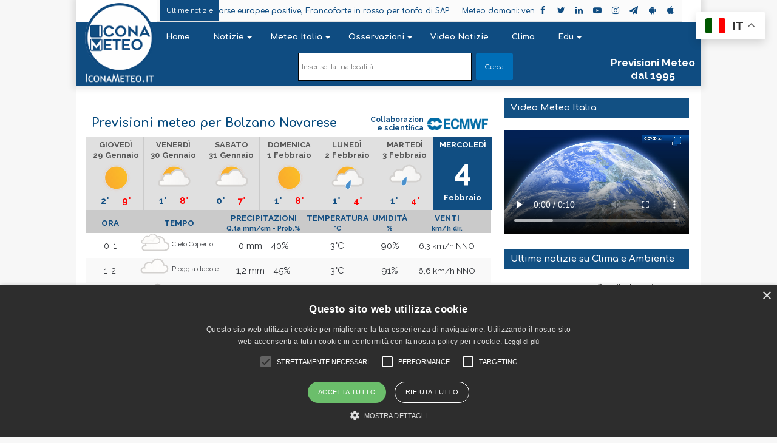

--- FILE ---
content_type: image/svg+xml
request_url: https://www.iconameteo.it/public/svg/piemonte-6.svg
body_size: 4278
content:
<?xml version="1.0" encoding="UTF-8"?>
<?xml-stylesheet type="text/css" href="/meteo.css"?>
<svg class="it-piemonte" xmlns="http://www.w3.org/2000/svg" version="1.1" xmlns:xlink="http://www.w3.org/1999/xlink" viewBox="0 0 470 495" preserveAspectRatio="xMinYMin meet">
    <defs>
        <style>
            @import url("https://fonts.googleapis.com/css?family=Comfortaa:400,600");
        </style>
    </defs>
    
    <a id="map_alessandria" href="/previsioni/italia/piemonte/alessandria/alessandria/0006003/6" class="image-map" target="_top"><image class="wc-regione" href="/Grafica/Icone/18.svg" y="303" x="283" height="50" width="50"/><title>Alessandria</title></a>
    <a id="map_asti" href="/previsioni/italia/piemonte/asti/asti/0005005/6" class="image-map" target="_top"><image class="wc-regione" href="/Grafica/Icone/18.svg" y="287" x="207" height="50" width="50"/><title>Asti</title></a>
    <a id="map_biella" href="/previsioni/italia/piemonte/biella/biella/0096004/6" class="image-map" target="_top"><image class="wc-regione" href="/Grafica/Icone/07.svg" y="159" x="207" height="50" width="50"/><title>Biella</title></a>
    <a id="map_cuneo" href="/previsioni/italia/piemonte/cuneo/cuneo/0004078/6" class="image-map" target="_top"><image class="wc-regione" href="/Grafica/Icone/10.svg" y="361" x="143" height="50" width="50"/><title>Cuneo</title></a>
    <a id="map_novara" href="/previsioni/italia/piemonte/novara/novara/0003106/6" class="image-map" target="_top"><image class="wc-regione" href="/Grafica/Icone/18.svg" y="182" x="279" height="50" width="50"/><title>Novara</title></a>
    <a id="map_torino" href="/previsioni/italia/piemonte/torino/torino/0001272/6" class="image-map" target="_top"><image class="wc-regione" href="/Grafica/Icone/18.svg" y="251" x="150" height="50" width="50"/><title>Torino</title></a>
    <a id="map_verbania" href="/previsioni/italia/piemonte/verbano-cusio-ossola/verbania/0103072/6" class="image-map" target="_top"><image class="wc-regione" href="/Grafica/Icone/18.svg" y="114" x="267" height="50" width="50"/><title>Verbania</title></a>
    <a id="map_vercelli" href="/previsioni/italia/piemonte/vercelli/vercelli/0002158/6" class="image-map" target="_top"><image class="wc-regione" href="/Grafica/Icone/18.svg" y="215" x="234" height="50" width="50"/><title>Vercelli</title></a>
    <a id="map_alagna_valsesia" href="/previsioni/italia/piemonte/vercelli/alagna-valsesia/0002002/6" class="image-map" target="_top"><image class="wc-regione" href="/Grafica/Icone/07.svg" y="91" x="212" height="50" width="50"/><title>Alagna Valsesia</title></a>
    <a id="map_sestriere" href="/previsioni/italia/piemonte/torino/sestriere/0001263/6" class="image-map" target="_top"><image class="wc-regione" href="/Grafica/Icone/07.svg" y="261" x="73" height="50" width="50"/><title>Sestriere</title></a>
    <a id="map_ceresole_reale" href="/previsioni/italia/piemonte/torino/ceresole-reale/0001073/6" class="image-map" target="_top"><image class="wc-regione" href="/Grafica/Icone/07.svg" y="182" x="126" height="50" width="50"/><title>Ceresole Reale</title></a>
    <a id="map_pinerolo" href="/previsioni/italia/piemonte/torino/pinerolo/0001191/6" class="image-map" target="_top"><image class="wc-regione" href="/Grafica/Icone/10.svg" y="308" x="136" height="50" width="50"/><title>Pinerolo</title></a>
    <a id="map_mondovi" href="/previsioni/italia/piemonte/cuneo/mondovi/0004130/6" class="image-map" target="_top"><image class="wc-regione" href="/Grafica/Icone/10.svg" y="368" x="196" height="50" width="50"/><title>Mondovì</title></a>
    <a id="map_limone_piemonte" href="/previsioni/italia/piemonte/cuneo/limone-piemonte/0004110/6" class="image-map" target="_top"><image class="wc-regione" href="/Grafica/Icone/07.svg" y="407" x="143" height="50" width="50"/><title>Limone Piemonte</title></a>
    <a id="map_chivasso" href="/previsioni/italia/piemonte/torino/chivasso/0001082/6" class="image-map" target="_top"><image class="wc-regione" href="/Grafica/Icone/18.svg" y="227" x="193" height="50" width="50"/><title>Chivasso</title></a>
    <a id="map_pontechianale" href="/previsioni/italia/piemonte/cuneo/pontechianale/0004172/6" class="image-map" target="_top"><image class="wc-regione" href="/Grafica/Icone/07.svg" y="350" x="80" height="50" width="50"/><title>Pontechianale</title></a>
    <a id="map_tortona" href="/previsioni/italia/piemonte/alessandria/tortona/0006174/6" class="image-map" target="_top"><image class="wc-regione" href="/Grafica/Icone/18.svg" y="277" x="330" height="50" width="50"/><title>Tortona</title></a>
</svg>